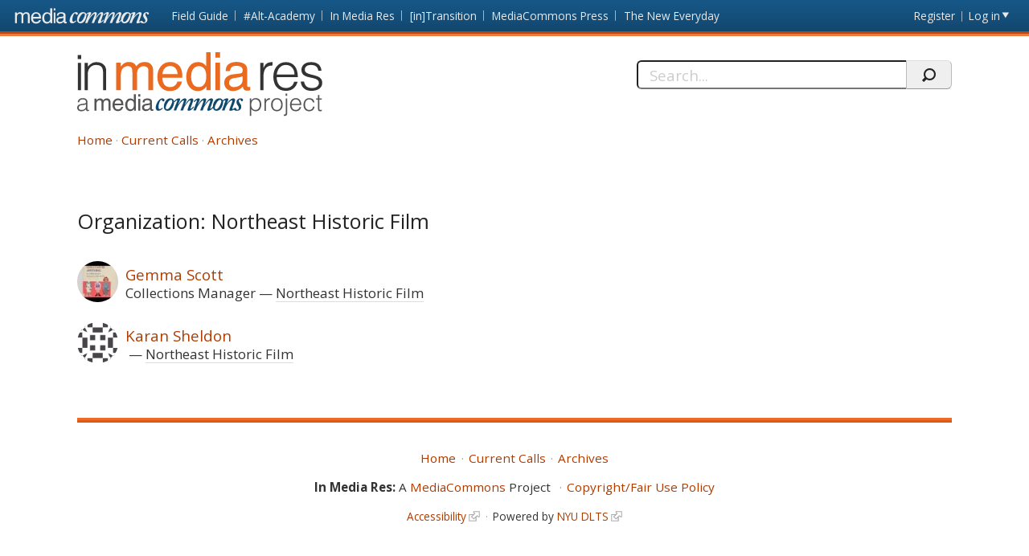

--- FILE ---
content_type: text/html; charset=utf-8
request_url: https://mediacommons.org/imr/taxonomy/term/13573
body_size: 15948
content:
<!DOCTYPE html>
<!--[if IEMobile 7]><html class="iem7"  lang="en" dir="ltr"><![endif]-->
<!--[if lte IE 6]><html class="lt-ie9 lt-ie8 lt-ie7"  lang="en" dir="ltr"><![endif]-->
<!--[if (IE 7)&(!IEMobile)]><html class="lt-ie9 lt-ie8"  lang="en" dir="ltr"><![endif]-->
<!--[if IE 8]><html class="lt-ie9"  lang="en" dir="ltr"><![endif]-->
<!--[if (gte IE 9)|(gt IEMobile 7)]><!--><html  lang="en" dir="ltr" prefix="content: http://purl.org/rss/1.0/modules/content/ dc: http://purl.org/dc/terms/ foaf: http://xmlns.com/foaf/0.1/ og: http://ogp.me/ns# rdfs: http://www.w3.org/2000/01/rdf-schema# sioc: http://rdfs.org/sioc/ns# sioct: http://rdfs.org/sioc/types# skos: http://www.w3.org/2004/02/skos/core# xsd: http://www.w3.org/2001/XMLSchema#"><!--<![endif]-->
<head>
          <!-- Google tag (gtag.js) -->
      <script async src="https://www.googletagmanager.com/gtag/js?id=G-620Z0BY5J7"></script>
      <script>
        window.dataLayer = window.dataLayer || [];
        function gtag(){dataLayer.push(arguments);}
        gtag('js', new Date());
        gtag('config', 'G-620Z0BY5J7');
      </script>
      <meta charset="utf-8" />
<meta name="Generator" content="Drupal 7 (http://drupal.org)" />
<link rel="alternate" type="application/rss+xml" title="RSS - Northeast Historic Film" href="https://mediacommons.org/imr/taxonomy/term/13573/feed" />
<link rel="canonical" href="/imr/taxonomy/term/13573" />
<link rel="shortlink" href="/imr/taxonomy/term/13573" />
<meta about="/imr/users/karan#me" typeof="foaf:Person" rel="foaf:account" resource="/imr/users/karan" />
<meta about="/imr/users/karan" property="foaf:name" content="karan" />
<meta about="/imr/taxonomy/term/13573" typeof="skos:Concept" property="rdfs:label skos:prefLabel" content="Northeast Historic Film" />
  <title>Northeast Historic Film | In Media Res</title>
      <meta name="MobileOptimized" content="width">
    <meta name="HandheldFriendly" content="true">
    <meta name="viewport" content="width=device-width, initial-scale=1">
    <link rel="shortcut icon" href="/imr/sites/all/themes/mediacommons/favicon.ico" type="image/x-icon" />
 <meta http-equiv="cleartype" content="on">
  <style>
@import url("https://mediacommons.org/imr/modules/system/system.base.css?t5qonc");
</style>
<style>
@import url("https://mediacommons.org/imr/modules/comment/comment.css?t5qonc");
@import url("https://mediacommons.org/imr/modules/field/theme/field.css?t5qonc");
@import url("https://mediacommons.org/imr/sites/all/modules/mediacommons_modules/mediacommons_editorialworkflow/css/mediacommons_editorialworkflow.css?t5qonc");
@import url("https://mediacommons.org/imr/modules/node/node.css?t5qonc");
@import url("https://mediacommons.org/imr/modules/search/search.css?t5qonc");
@import url("https://mediacommons.org/imr/modules/user/user.css?t5qonc");
@import url("https://mediacommons.org/imr/sites/all/modules/views/css/views.css?t5qonc");
@import url("https://mediacommons.org/imr/sites/all/modules/ckeditor/css/ckeditor.css?t5qonc");
</style>
<style>
@import url("https://mediacommons.org/imr/sites/all/modules/ctools/css/ctools.css?t5qonc");
@import url("https://mediacommons.org/imr/modules/taxonomy/taxonomy.css?t5qonc");
</style>
<style>
@import url("https://mediacommons.org/imr/sites/all/themes/mediacommons/css/mediacommons_base.css?t5qonc");
</style>
      <!--[if lt IE 9]>
    <script src="/imr/sites/all/themes/zen/js/html5-respond.js"></script>
    <![endif]-->
      <script type="text/javascript">
      WebFontConfig = {
        google: { families: [ 'Open+Sans:300,400,700:latin',
          'Droid+Sans:400,700:latin'] }
      };
      (function() {
        var wf = document.createElement('script');
        wf.src = ('https:' == document.location.protocol ? 'https' : 'http') +
          '://ajax.googleapis.com/ajax/libs/webfont/1/webfont.js';
        wf.type = 'text/javascript';
        wf.async = 'true';
        var s = document.getElementsByTagName('script')[0];
        s.parentNode.insertBefore(wf, s);
      })();
    </script>

</head>
<body class="html not-front not-logged-in page-taxonomy page-taxonomy-term page-taxonomy-term- page-taxonomy-term-13573 section-taxonomy imr" >
      <a id="skip-link" href="#main-content" class="element-invisible element-focusable">Skip to main content</a>
        <nav class="global">
    <!-- region -->
<ul aria-label="MediaCommons Global Navigation Menu" ><li class="menu__item is-expanded first expanded frontpage sites_nav" data-level="1"><a href="https://mediacommons.org" class="menu__link logolink mc-logo"><span>Front page</span></a><ul aria-hidden="true"><li class="menu__item is-leaf first leaf mediacommonsfrontpage" data-level="2"><a href="https://mediacommons.org" class="menu__link">MediaCommons Front Page</a></li>
<li class="menu__item is-leaf leaf fieldguide" data-level="2"><a href="https://mediacommons.org/fieldguide" class="menu__link">Field Guide</a></li>
<li class="menu__item is-leaf leaf altacademy" data-level="2"><a href="https://mediacommons.org/alt-ac" class="menu__link">#Alt-Academy</a></li>
<li class="menu__item is-leaf leaf inmediares" data-level="2"><a href="https://mediacommons.org/imr" class="menu__link">In Media Res</a></li>
<li class="menu__item is-leaf leaf intransition" data-level="2"><a href="https://mediacommons.org/intransition" class="menu__link">[in]Transition</a></li>
<li class="menu__item is-leaf leaf mediacommonspress" data-level="2"><a href="http://mcpress.media-commons.org/" class="menu__link">MediaCommons Press</a></li>
<li class="menu__item is-leaf last leaf theneweveryday" data-level="2"><a href="https://mediacommons.org/tne" class="menu__link">The New Everyday</a></li>
</ul></li>
<li class="menu__item is-leaf leaf register utils" data-level="1"><a href="https://mediacommons.org/user/register" class="menu__link">Register</a></li>
<li class="menu__item is-leaf last leaf login utils logged-out" aria-haspopup="true"><a href="https://mediacommons.org/user/login" class="menu__link login-link">Log in</a><ul class="login-area" aria-hidden="true" style="">
        <li role="menuitem"><form action="/imr/taxonomy/term/13573?destination=dashboard" method="post" id="user-login" accept-charset="UTF-8"><div class="form-item form-type-textfield form-item-name">
  <label for="edit-name">Username or email address <span class="form-required" title="This field is required." aria-hidden="true">*</span></label>
 <input placeholder="Username or email address" type="text" id="edit-name" name="name" value="" size="28" maxlength="60" class="form-text required" />
<div class="description">You may login with either your assigned username or your e-mail address.</div>
</div><div class="form-item form-type-password form-item-pass">
  <label for="edit-pass">Password <span class="form-required" title="This field is required." aria-hidden="true">*</span></label>
 <input placeholder="Password" type="password" id="edit-pass" name="pass" size="28" maxlength="128" class="form-text required" />
<div class="description">The password field is case sensitive.</div>
</div><input type="hidden" name="form_build_id" value="form-MJjk5dT8nJQ5Fh3V_wlUm2ll8DlUrW11ZTRVg5uxNRo" />
<input type="hidden" name="form_id" value="user_login" />
<input type="hidden" name="query" value="destination%3Ddashboard" />
<input type="hidden" name="project" value="imr" />
<div class="form-actions form-wrapper" id="edit-actions--2"><input type="submit" id="edit-submit--2" name="op" value="Login" class="form-submit" /></div> 
<a href="/user/password" class="button-link">Forgot Password?</a> 
</form></li></ul></li>
</ul>

  </nav>

<header  class="banner">
  <button type="button" class="skip-arrow" aria-label="menu"></button>
  <div class="top-hold">
    <h1><a href="/imr/" rel="home" class="logo"><span>In Media Res</span></a></h1>
    <!-- region -->
<div id="block-search-form" class="block block-search first last odd mc-imr " role="search">
	<form action="/imr/taxonomy/term/13573" method="post" id="search-block-form" accept-charset="UTF-8"><label>
  <span>Search this site:</span>
</label>
<fieldset>
  <div class="search-contain">
     <input title="Enter the terms you wish to search for." placeholder="Search..." aria-label="Search" type="text" id="edit-search-block-form--2" name="search_block_form" value="" size="15" maxlength="128" class="form-text" />
    <input type="hidden" name="form_build_id" value="form-8jCgZybl1lMLNib_FFgX14ec2GGhuK0K4Mit4tZb22Y" />
<input type="hidden" name="form_id" value="search_block_form" />
    <input type="submit" name="op" value="" class="form-submit search"/>
  </div>
</fieldset></form></div>


  </div>
  <nav id="main-nav" class="nav main">
          <ul class="main"><li class="menu-378 first"><a href="/imr/">Home</a></li>
<li class="menu-504"><a href="/imr/how-it-works">Current Calls</a></li>
<li class="menu-377 last"><a href="/imr/archives" title="">Archives</a></li>
</ul>      </nav>
</header>

  
<main>

     <div class="tabs"></div>
  
              <div id="highlighted"></div>
  

 
 <article id="content">
    <a id="main-content"></a>

  
<div class="term-listing-heading"><div  class="ds-1col taxonomy-term vocabulary-organizations view-mode-full clearfix">

  
  
<div class="field field-name-users-in-this-org field-type-ds field-label-hidden mc-imr">
    <div class="field-items">
          <div class="field-item even"><h2 class="block-title">Organization: Northeast Historic Film</h2><div class="view view-users-in-an-org view-id-users_in_an_org view-display-id-block view-dom-id-78bd0510932eefa3d3c63234f4d22930">
        
  
  
      <div class="view-content">
          <div  typeof="sioc:UserAccount" about="/imr/users/gemmas" class="ds-1col h-card vcard clearfix user-profile view-mode-user_teaser">

<div class="field field-name-ds-user-picture field-type-ds field-label-hidden mc-imr">
    <div class="field-items">
          <div class="field-item even"><a href="https://mediacommons.org/user/2862"><img class="u-photo photo" typeof="foaf:Image" src="https://mediacommons.org/imr/sites/default/files/styles/profile_page_pic/public/Workingintheholes.jpg?itok=vNnbznva" width="90" height="90" alt="Gemma Scott&#039;s picture" title="Gemma Scott&#039;s picture" /></a></div>
      </div>
</div>
<h2 class="p-name name fn"><a href="https://mediacommons.org/user/2862">Gemma Scott</a></h2><span class="p-job-title title">Collections Manager</span><span class="p-org org"><a href="/imr/taxonomy/term/13573" typeof="skos:Concept" property="rdfs:label skos:prefLabel" datatype="" class="active">Northeast Historic Film</a></span></div>    <div  typeof="sioc:UserAccount" about="/imr/users/karan" class="ds-1col h-card vcard clearfix user-profile view-mode-user_teaser">

<div class="field field-name-ds-user-picture field-type-ds field-label-hidden mc-imr">
    <div class="field-items">
          <div class="field-item even"><a href="https://mediacommons.org/user/1214"><img typeof="foaf:Image" src="https://www.gravatar.com/avatar/f83790405db9d89a9aca7c1ea1eed242.jpg?d=identicon&amp;s=150&amp;r=G" alt="Karan Sheldon&#039;s picture" title="Karan Sheldon&#039;s picture" /></a></div>
      </div>
</div>
<h2 class="p-name name fn"><a href="https://mediacommons.org/user/1214">Karan Sheldon</a></h2><span class="p-org org"><a href="/imr/taxonomy/term/13573" typeof="skos:Concept" property="rdfs:label skos:prefLabel" datatype="" class="active">Northeast Historic Film</a></span></div>    </div>
  
  
  
  
  
  
</div></div>
      </div>
</div>
</div>

</div> 
  </article>
           <aside>          </aside>
   </main>
  

      <footer id="footer" class="region region-footer">
      <nav class="footer-nav">
          <ul class="links"><li class="menu-378 first"><a href="/imr/">Home</a></li>
<li class="menu-504"><a href="/imr/how-it-works">Current Calls</a></li>
<li class="menu-377 last"><a href="/imr/archives" title="">Archives</a></li>
</ul>      </nav>

<div class="extras footer-nav"><ul><li class="first"><strong>In Media Res:</strong> A <a href="/">MediaCommons</a> Project&nbsp;</li><li><a href="/imr/copyright">Copyright/Fair Use Policy</a></li></ul></div>

<div class="footer-nav credits" ><ul> <li class="first"><a class="external" href="https://www.nyu.edu/footer/accessibility.html" target="_blank">Accessibility</a></li><li class="powered">Powered by <a href="http://dlib.nyu.edu/dlts/" target="_blank" class="external">NYU DLTS</a></li></ul></div>  </footer>
 
  <script src="//ajax.googleapis.com/ajax/libs/jquery/1.12.4/jquery.min.js"></script>
<script>window.jQuery || document.write("<script src='/imr/sites/all/modules/jquery_update/replace/jquery/1.12/jquery.min.js'>\x3C/script>")</script>
<script src="https://mediacommons.org/imr/misc/jquery-extend-3.4.0.js?v=1.12.4"></script>
<script src="https://mediacommons.org/imr/misc/jquery-html-prefilter-3.5.0-backport.js?v=1.12.4"></script>
<script src="https://mediacommons.org/imr/misc/jquery.once.js?v=1.2"></script>
<script src="https://mediacommons.org/imr/misc/drupal.js?t5qonc"></script>
<script src="https://mediacommons.org/imr/sites/all/modules/jquery_update/js/jquery_browser.js?v=0.0.1"></script>
<script src="https://mediacommons.org/imr/misc/form-single-submit.js?v=7.98"></script>
<script src="https://mediacommons.org/imr/sites/all/modules/mediacommons_modules/mediacommons_editorialworkflow/js/mediacommons_editorialworkflow.js?t5qonc"></script>
<script src="https://mediacommons.org/imr/sites/all/modules/mediacommons_modules/mediacommons_globalnav/underscore-min.js?t5qonc"></script>
<script src="https://mediacommons.org/imr/sites/all/modules/mediacommons_modules/mediacommons_globalnav/mediacommons_globalnav.js?t5qonc"></script>
<script src="https://mediacommons.org/imr/sites/all/themes/mediacommons/js/jquery-ui.min.js?t5qonc"></script>
<script src="https://mediacommons.org/imr/sites/all/themes/mediacommons/js/mediacommons.js?t5qonc"></script>
<script>jQuery.extend(Drupal.settings, {"basePath":"\/imr\/","pathPrefix":"","setHasJsCookie":0,"ajaxPageState":{"theme":"mediacommons","theme_token":"_jyULraHJfxvHWfrCqX32MmK7T3Gr6HY1RWmQSzd6es","js":{"\/\/ajax.googleapis.com\/ajax\/libs\/jquery\/1.12.4\/jquery.min.js":1,"0":1,"misc\/jquery-extend-3.4.0.js":1,"misc\/jquery-html-prefilter-3.5.0-backport.js":1,"misc\/jquery.once.js":1,"misc\/drupal.js":1,"sites\/all\/modules\/jquery_update\/js\/jquery_browser.js":1,"misc\/form-single-submit.js":1,"sites\/all\/modules\/mediacommons_modules\/mediacommons_editorialworkflow\/js\/mediacommons_editorialworkflow.js":1,"sites\/all\/modules\/mediacommons_modules\/mediacommons_globalnav\/underscore-min.js":1,"sites\/all\/modules\/mediacommons_modules\/mediacommons_globalnav\/mediacommons_globalnav.js":1,"sites\/all\/themes\/mediacommons\/js\/jquery-ui.min.js":1,"sites\/all\/themes\/mediacommons\/js\/mediacommons.js":1},"css":{"modules\/system\/system.base.css":1,"modules\/system\/system.menus.css":1,"modules\/system\/system.messages.css":1,"modules\/system\/system.theme.css":1,"modules\/comment\/comment.css":1,"modules\/field\/theme\/field.css":1,"sites\/all\/modules\/mediacommons_modules\/mediacommons_editorialworkflow\/css\/mediacommons_editorialworkflow.css":1,"modules\/node\/node.css":1,"modules\/search\/search.css":1,"modules\/user\/user.css":1,"sites\/all\/modules\/views\/css\/views.css":1,"sites\/all\/modules\/ckeditor\/css\/ckeditor.css":1,"sites\/all\/modules\/ctools\/css\/ctools.css":1,"modules\/taxonomy\/taxonomy.css":1,"sites\/all\/themes\/mediacommons\/system.menus.css":1,"sites\/all\/themes\/mediacommons\/system.messages.css":1,"sites\/all\/themes\/mediacommons\/system.theme.css":1,"sites\/all\/themes\/mediacommons\/css\/mediacommons_base.css":1}},"mediacommons_blocks":{"img_path":"sites\/all\/modules\/mediacommons_modules\/mediacommons_blocks\/images\/ajax-loader.gif"},"better_exposed_filters":{"views":{"users_in_an_org":{"displays":{"block":{"filters":[]}}}}},"urlIsAjaxTrusted":{"\/imr\/taxonomy\/term\/13573?destination=dashboard":true,"\/imr\/taxonomy\/term\/13573":true}});</script>
  <!-- region -->


</body>
</html>
